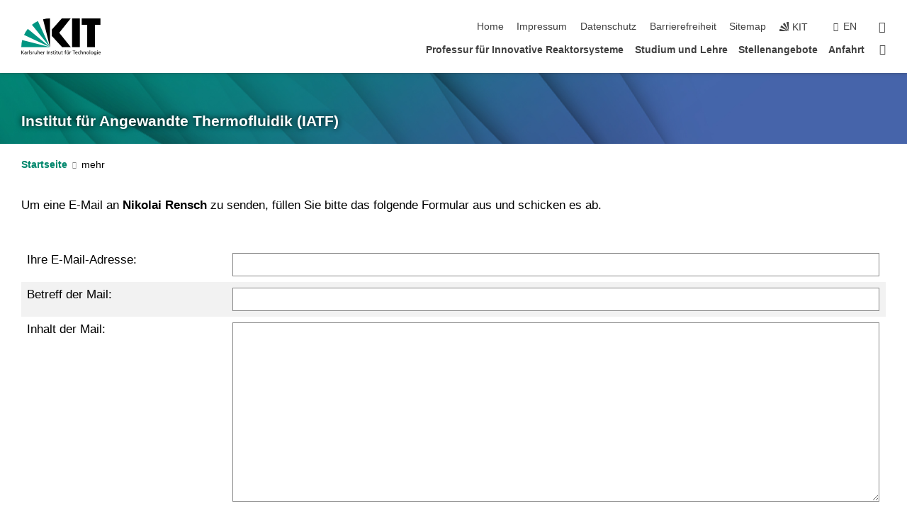

--- FILE ---
content_type: text/css;charset=UTF-8
request_url: https://www.iatf.kit.edu/31.php
body_size: -218
content:

/*  */
/* 
*/
body {
  counter-reset: fig;
}
div.figure {
  float: right;
  text-align: center;
}
span.caption {
  font-weight: bold;
}
span.caption:before {
  content: "Abbildung " counter(fig) ": ";
  counter-increment: fig;
}
/*  */